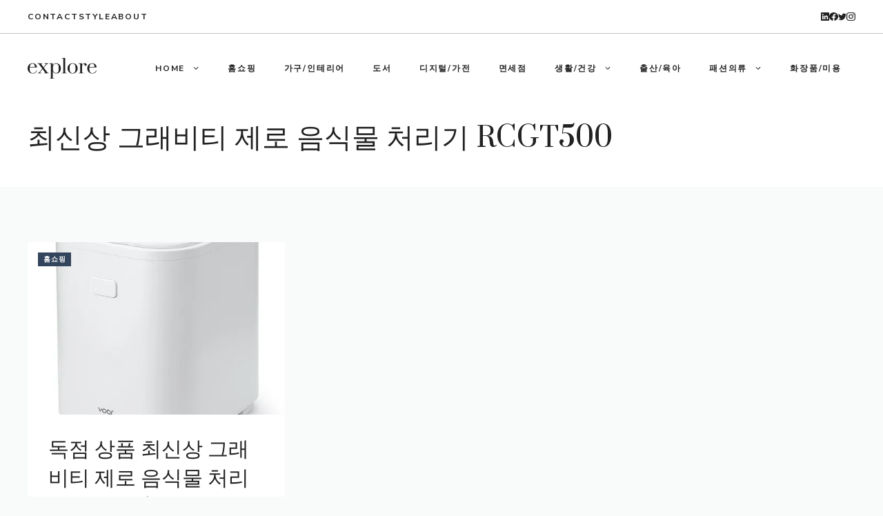

--- FILE ---
content_type: image/svg+xml
request_url: https://shop.goodreviewer.kr/wp-content/uploads/2023/12/explore-logo.svg
body_size: 1218
content:
<?xml version="1.0" encoding="utf-8"?>
<!-- Generator: Adobe Illustrator 25.3.1, SVG Export Plug-In . SVG Version: 6.00 Build 0)  -->
<svg version="1.1" id="Layer_1" xmlns="http://www.w3.org/2000/svg" xmlns:xlink="http://www.w3.org/1999/xlink" x="0px" y="0px"
	 viewBox="0 0 200 61.5" style="enable-background:new 0 0 200 61.5;" xml:space="preserve">
<style type="text/css">
	.st0{fill:#222222;}
</style>
<path class="st0" d="M7.4,44.1C5.1,42.8,3.3,41,2,38.7c-1.3-2.3-2-5-2-8c0-3,0.7-5.7,2-8c1.3-2.3,3.1-4.1,5.3-5.3
	c2.2-1.3,4.7-1.9,7.4-1.9c2.4,0,4.5,0.5,6.4,1.6c1.9,1.1,3.4,2.5,4.4,4.4c1.1,1.9,1.6,4,1.6,6.4H6.2v5.6c0,3.3,0.7,6,2.2,8.1
	c1.5,2.1,3.7,3.1,6.5,3.1c2.6,0,4.9-0.7,6.9-2.2c2-1.5,3.2-3.4,3.7-5.7h1.3c-0.5,2.8-1.9,5-4,6.7C20.7,45.1,18.1,46,15,46
	C12.2,46,9.6,45.3,7.4,44.1z M20.9,26.5c0-3.3-0.5-5.7-1.5-7.3c-1-1.6-2.6-2.4-4.8-2.4c-2.5,0-4.5,0.9-5.9,2.7
	c-1.4,1.8-2.2,4.1-2.4,7.1H20.9z"/>
<path class="st0" d="M58.1,43.8l3.6,0.5v1.1H47.9v-1.1l3.4-0.6L43.5,33l-8.3,10l4.6,1.3v1.1H29.6v-1.1l3.8-1.4l9.2-11.2l-10.2-14
	l-3.5-0.5V16h13.8v1.1l-3.6,0.6l7.1,9.7l7.6-9l-4.5-1.3v-1.1h10.4v1.1l-4.1,1.5l-8.5,10.1L58.1,43.8z"/>
<path class="st0" d="M63.6,60.3l4-0.6v-42l-4-0.6v-1.1h9.6v6c0.9-2,2.2-3.6,3.8-4.8c1.6-1.2,3.5-1.7,5.8-1.7c2.7,0,5.1,0.6,7.1,1.9
	c2,1.3,3.6,3,4.8,5.3c1.1,2.3,1.7,5,1.7,8c0,3.1-0.6,5.7-1.7,8c-1.1,2.3-2.7,4.1-4.8,5.3c-2,1.2-4.4,1.9-7.1,1.9
	c-2.2,0-4.2-0.6-5.8-1.7c-1.6-1.2-2.9-2.7-3.8-4.7v20.3l5.3,0.6v1.1h-15V60.3z M90.2,33.6v-5.7c0-7.3-2.6-11-7.9-11
	c-1.7,0-3.2,0.5-4.5,1.4c-1.4,1-2.4,2.3-3.2,3.9c-0.8,1.6-1.2,3.4-1.2,5.3v6.1c0,1.9,0.4,3.7,1.2,5.4c0.8,1.7,1.9,3,3.2,4
	c1.4,1,2.9,1.5,4.6,1.5C87.6,44.5,90.2,40.9,90.2,33.6z"/>
<path class="st0" d="M99.1,45.4v-1.1l4.3-0.6v-42l-4.3-0.6V0h9.9v43.7l4,0.6v1.1H99.1z"/>
<path class="st0" d="M123.1,44.1c-2.2-1.3-4-3.1-5.3-5.4s-2-5-2-8c0-3,0.7-5.6,2-7.9c1.3-2.3,3.1-4.1,5.3-5.4
	c2.2-1.3,4.7-1.9,7.4-1.9c2.7,0,5.2,0.6,7.4,1.9c2.2,1.3,4,3.1,5.3,5.4c1.3,2.3,2,5,2,7.9c0,3-0.7,5.6-2,8c-1.3,2.3-3.1,4.1-5.3,5.4
	c-2.2,1.3-4.7,1.9-7.4,1.9C127.8,46,125.3,45.3,123.1,44.1z M136.8,41.7c1.4-2,2.1-4.7,2.1-8.1v-5.7c0-3.4-0.7-6.1-2.1-8.1
	c-1.4-2-3.5-3-6.3-3c-2.8,0-4.9,1-6.3,3c-1.4,2-2.1,4.7-2.1,8.1v5.7c0,3.4,0.7,6.1,2.1,8.1c1.4,2,3.5,3.1,6.3,3.1
	C133.3,44.7,135.4,43.7,136.8,41.7z"/>
<path class="st0" d="M148.3,44.3l4-0.6v-26l-4-0.6V16h9.6v4.4c2.4-3.3,5.1-4.9,8.1-4.9c1.4,0,2.7,0.4,3.8,1.1
	c1.1,0.7,1.6,1.8,1.6,3.1c0,1-0.3,1.8-1,2.5c-0.6,0.7-1.5,1-2.6,1c-1.2,0-2.2-0.5-3-1.4c0.4-0.5,0.6-1.1,0.6-1.7
	c0-0.6-0.2-1.2-0.7-1.6c-0.4-0.4-1-0.6-1.7-0.6c-0.8,0-1.6,0.4-2.4,1.1c-0.8,0.7-1.8,1.9-2.8,3.4v21.2l4.5,0.6v1.1h-14.2V44.3z"/>
<path class="st0" d="M180.3,44.1c-2.3-1.3-4.1-3.1-5.4-5.4c-1.3-2.3-2-5-2-8c0-3,0.7-5.7,2-8c1.3-2.3,3.1-4.1,5.3-5.3
	c2.2-1.3,4.7-1.9,7.4-1.9c2.4,0,4.5,0.5,6.4,1.6c1.9,1.1,3.4,2.5,4.4,4.4c1.1,1.9,1.6,4,1.6,6.4h-20.9v5.6c0,3.3,0.7,6,2.2,8.1
	c1.5,2.1,3.7,3.1,6.5,3.1c2.6,0,4.9-0.7,6.9-2.2c2-1.5,3.2-3.4,3.7-5.7h1.3c-0.5,2.8-1.9,5-4,6.7S191,46,187.9,46
	C185.1,46,182.5,45.3,180.3,44.1z M193.8,26.5c0-3.3-0.5-5.7-1.5-7.3c-1-1.6-2.6-2.4-4.8-2.4c-2.5,0-4.5,0.9-5.9,2.7
	c-1.4,1.8-2.2,4.1-2.4,7.1H193.8z"/>
</svg>
